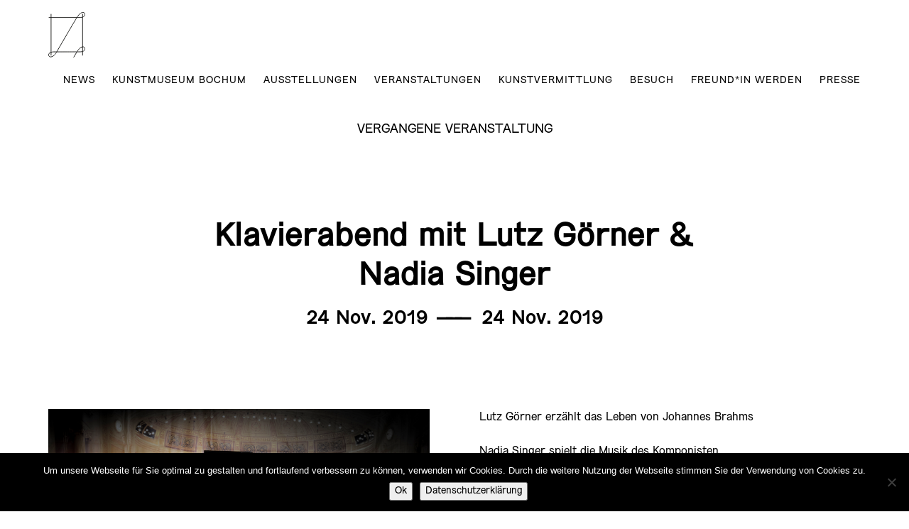

--- FILE ---
content_type: text/html; charset=UTF-8
request_url: https://www.kunstmuseumbochum.de/ausstellung-veranstaltung/details/klavierabend-mit-lutz-goerner-nadia-singer/
body_size: 10925
content:
<!doctype html>
<html lang="de">
  <!DOCTYPE html>
<!--[if lt IE 7]>      <html class="no-js lt-ie10 lt-ie9 lt-ie8 lt-ie7" lang="de"> <![endif]-->
<!--[if IE 7]>         <html class="no-js lt-ie10 lt-ie9 lt-ie8" lang="de"> <![endif]-->
<!--[if IE 8]>         <html class="no-js lt-ie10 lt-ie9" lang="de"> <![endif]-->
<!--[if IE 9]>        <html class="no-js lt-ie10" lang="de"> <![endif]-->
<!--[if gt IE 9]><!--> <html class="no-js" lang="de"> <!--<![endif]-->
<head>
  <meta charset="utf-8">
  <meta name="viewport" content="width=device-width, initial-scale=1.0">
  <meta http-equiv="Cache-control" content="public">
  <link rel="icon" type="image/png" href="https://www.kunstmuseumbochum.de/app/themes/km/dist/images/png/favicon.png" />
  <meta name="description" content="Willkommen in Ihrem Kunstmuseum Bochum. Museum/Ausstellungen. Das Kunstmuseum, aktuelle Ausstellungen, die Sammlung, Archiv."/>
  <meta name="msvalidate.01" content="7CB7ED5F7935075F81DEA082C235EBA9" />

  <title>Klavierabend mit Lutz Görner &#038; Nadia Singer &#8211; Kunstmuseum Bochum</title>
<meta name='robots' content='max-image-preview:large' />
	<style>img:is([sizes="auto" i], [sizes^="auto," i]) { contain-intrinsic-size: 3000px 1500px }</style>
	<link rel="stylesheet" href="/app/plugins/contact-form-7-image-captcha/css/cf7ic-style.css?ver=3.3.7">
<link rel="stylesheet" href="/wp/wp-includes/css/dist/block-library/style.min.css?ver=6.8.2">
<style id='classic-theme-styles-inline-css' type='text/css'>
/*! This file is auto-generated */
.wp-block-button__link{color:#fff;background-color:#32373c;border-radius:9999px;box-shadow:none;text-decoration:none;padding:calc(.667em + 2px) calc(1.333em + 2px);font-size:1.125em}.wp-block-file__button{background:#32373c;color:#fff;text-decoration:none}
</style>
<style id='global-styles-inline-css' type='text/css'>
:root{--wp--preset--aspect-ratio--square: 1;--wp--preset--aspect-ratio--4-3: 4/3;--wp--preset--aspect-ratio--3-4: 3/4;--wp--preset--aspect-ratio--3-2: 3/2;--wp--preset--aspect-ratio--2-3: 2/3;--wp--preset--aspect-ratio--16-9: 16/9;--wp--preset--aspect-ratio--9-16: 9/16;--wp--preset--color--black: #000000;--wp--preset--color--cyan-bluish-gray: #abb8c3;--wp--preset--color--white: #ffffff;--wp--preset--color--pale-pink: #f78da7;--wp--preset--color--vivid-red: #cf2e2e;--wp--preset--color--luminous-vivid-orange: #ff6900;--wp--preset--color--luminous-vivid-amber: #fcb900;--wp--preset--color--light-green-cyan: #7bdcb5;--wp--preset--color--vivid-green-cyan: #00d084;--wp--preset--color--pale-cyan-blue: #8ed1fc;--wp--preset--color--vivid-cyan-blue: #0693e3;--wp--preset--color--vivid-purple: #9b51e0;--wp--preset--gradient--vivid-cyan-blue-to-vivid-purple: linear-gradient(135deg,rgba(6,147,227,1) 0%,rgb(155,81,224) 100%);--wp--preset--gradient--light-green-cyan-to-vivid-green-cyan: linear-gradient(135deg,rgb(122,220,180) 0%,rgb(0,208,130) 100%);--wp--preset--gradient--luminous-vivid-amber-to-luminous-vivid-orange: linear-gradient(135deg,rgba(252,185,0,1) 0%,rgba(255,105,0,1) 100%);--wp--preset--gradient--luminous-vivid-orange-to-vivid-red: linear-gradient(135deg,rgba(255,105,0,1) 0%,rgb(207,46,46) 100%);--wp--preset--gradient--very-light-gray-to-cyan-bluish-gray: linear-gradient(135deg,rgb(238,238,238) 0%,rgb(169,184,195) 100%);--wp--preset--gradient--cool-to-warm-spectrum: linear-gradient(135deg,rgb(74,234,220) 0%,rgb(151,120,209) 20%,rgb(207,42,186) 40%,rgb(238,44,130) 60%,rgb(251,105,98) 80%,rgb(254,248,76) 100%);--wp--preset--gradient--blush-light-purple: linear-gradient(135deg,rgb(255,206,236) 0%,rgb(152,150,240) 100%);--wp--preset--gradient--blush-bordeaux: linear-gradient(135deg,rgb(254,205,165) 0%,rgb(254,45,45) 50%,rgb(107,0,62) 100%);--wp--preset--gradient--luminous-dusk: linear-gradient(135deg,rgb(255,203,112) 0%,rgb(199,81,192) 50%,rgb(65,88,208) 100%);--wp--preset--gradient--pale-ocean: linear-gradient(135deg,rgb(255,245,203) 0%,rgb(182,227,212) 50%,rgb(51,167,181) 100%);--wp--preset--gradient--electric-grass: linear-gradient(135deg,rgb(202,248,128) 0%,rgb(113,206,126) 100%);--wp--preset--gradient--midnight: linear-gradient(135deg,rgb(2,3,129) 0%,rgb(40,116,252) 100%);--wp--preset--font-size--small: 13px;--wp--preset--font-size--medium: 20px;--wp--preset--font-size--large: 36px;--wp--preset--font-size--x-large: 42px;--wp--preset--spacing--20: 0.44rem;--wp--preset--spacing--30: 0.67rem;--wp--preset--spacing--40: 1rem;--wp--preset--spacing--50: 1.5rem;--wp--preset--spacing--60: 2.25rem;--wp--preset--spacing--70: 3.38rem;--wp--preset--spacing--80: 5.06rem;--wp--preset--shadow--natural: 6px 6px 9px rgba(0, 0, 0, 0.2);--wp--preset--shadow--deep: 12px 12px 50px rgba(0, 0, 0, 0.4);--wp--preset--shadow--sharp: 6px 6px 0px rgba(0, 0, 0, 0.2);--wp--preset--shadow--outlined: 6px 6px 0px -3px rgba(255, 255, 255, 1), 6px 6px rgba(0, 0, 0, 1);--wp--preset--shadow--crisp: 6px 6px 0px rgba(0, 0, 0, 1);}:where(.is-layout-flex){gap: 0.5em;}:where(.is-layout-grid){gap: 0.5em;}body .is-layout-flex{display: flex;}.is-layout-flex{flex-wrap: wrap;align-items: center;}.is-layout-flex > :is(*, div){margin: 0;}body .is-layout-grid{display: grid;}.is-layout-grid > :is(*, div){margin: 0;}:where(.wp-block-columns.is-layout-flex){gap: 2em;}:where(.wp-block-columns.is-layout-grid){gap: 2em;}:where(.wp-block-post-template.is-layout-flex){gap: 1.25em;}:where(.wp-block-post-template.is-layout-grid){gap: 1.25em;}.has-black-color{color: var(--wp--preset--color--black) !important;}.has-cyan-bluish-gray-color{color: var(--wp--preset--color--cyan-bluish-gray) !important;}.has-white-color{color: var(--wp--preset--color--white) !important;}.has-pale-pink-color{color: var(--wp--preset--color--pale-pink) !important;}.has-vivid-red-color{color: var(--wp--preset--color--vivid-red) !important;}.has-luminous-vivid-orange-color{color: var(--wp--preset--color--luminous-vivid-orange) !important;}.has-luminous-vivid-amber-color{color: var(--wp--preset--color--luminous-vivid-amber) !important;}.has-light-green-cyan-color{color: var(--wp--preset--color--light-green-cyan) !important;}.has-vivid-green-cyan-color{color: var(--wp--preset--color--vivid-green-cyan) !important;}.has-pale-cyan-blue-color{color: var(--wp--preset--color--pale-cyan-blue) !important;}.has-vivid-cyan-blue-color{color: var(--wp--preset--color--vivid-cyan-blue) !important;}.has-vivid-purple-color{color: var(--wp--preset--color--vivid-purple) !important;}.has-black-background-color{background-color: var(--wp--preset--color--black) !important;}.has-cyan-bluish-gray-background-color{background-color: var(--wp--preset--color--cyan-bluish-gray) !important;}.has-white-background-color{background-color: var(--wp--preset--color--white) !important;}.has-pale-pink-background-color{background-color: var(--wp--preset--color--pale-pink) !important;}.has-vivid-red-background-color{background-color: var(--wp--preset--color--vivid-red) !important;}.has-luminous-vivid-orange-background-color{background-color: var(--wp--preset--color--luminous-vivid-orange) !important;}.has-luminous-vivid-amber-background-color{background-color: var(--wp--preset--color--luminous-vivid-amber) !important;}.has-light-green-cyan-background-color{background-color: var(--wp--preset--color--light-green-cyan) !important;}.has-vivid-green-cyan-background-color{background-color: var(--wp--preset--color--vivid-green-cyan) !important;}.has-pale-cyan-blue-background-color{background-color: var(--wp--preset--color--pale-cyan-blue) !important;}.has-vivid-cyan-blue-background-color{background-color: var(--wp--preset--color--vivid-cyan-blue) !important;}.has-vivid-purple-background-color{background-color: var(--wp--preset--color--vivid-purple) !important;}.has-black-border-color{border-color: var(--wp--preset--color--black) !important;}.has-cyan-bluish-gray-border-color{border-color: var(--wp--preset--color--cyan-bluish-gray) !important;}.has-white-border-color{border-color: var(--wp--preset--color--white) !important;}.has-pale-pink-border-color{border-color: var(--wp--preset--color--pale-pink) !important;}.has-vivid-red-border-color{border-color: var(--wp--preset--color--vivid-red) !important;}.has-luminous-vivid-orange-border-color{border-color: var(--wp--preset--color--luminous-vivid-orange) !important;}.has-luminous-vivid-amber-border-color{border-color: var(--wp--preset--color--luminous-vivid-amber) !important;}.has-light-green-cyan-border-color{border-color: var(--wp--preset--color--light-green-cyan) !important;}.has-vivid-green-cyan-border-color{border-color: var(--wp--preset--color--vivid-green-cyan) !important;}.has-pale-cyan-blue-border-color{border-color: var(--wp--preset--color--pale-cyan-blue) !important;}.has-vivid-cyan-blue-border-color{border-color: var(--wp--preset--color--vivid-cyan-blue) !important;}.has-vivid-purple-border-color{border-color: var(--wp--preset--color--vivid-purple) !important;}.has-vivid-cyan-blue-to-vivid-purple-gradient-background{background: var(--wp--preset--gradient--vivid-cyan-blue-to-vivid-purple) !important;}.has-light-green-cyan-to-vivid-green-cyan-gradient-background{background: var(--wp--preset--gradient--light-green-cyan-to-vivid-green-cyan) !important;}.has-luminous-vivid-amber-to-luminous-vivid-orange-gradient-background{background: var(--wp--preset--gradient--luminous-vivid-amber-to-luminous-vivid-orange) !important;}.has-luminous-vivid-orange-to-vivid-red-gradient-background{background: var(--wp--preset--gradient--luminous-vivid-orange-to-vivid-red) !important;}.has-very-light-gray-to-cyan-bluish-gray-gradient-background{background: var(--wp--preset--gradient--very-light-gray-to-cyan-bluish-gray) !important;}.has-cool-to-warm-spectrum-gradient-background{background: var(--wp--preset--gradient--cool-to-warm-spectrum) !important;}.has-blush-light-purple-gradient-background{background: var(--wp--preset--gradient--blush-light-purple) !important;}.has-blush-bordeaux-gradient-background{background: var(--wp--preset--gradient--blush-bordeaux) !important;}.has-luminous-dusk-gradient-background{background: var(--wp--preset--gradient--luminous-dusk) !important;}.has-pale-ocean-gradient-background{background: var(--wp--preset--gradient--pale-ocean) !important;}.has-electric-grass-gradient-background{background: var(--wp--preset--gradient--electric-grass) !important;}.has-midnight-gradient-background{background: var(--wp--preset--gradient--midnight) !important;}.has-small-font-size{font-size: var(--wp--preset--font-size--small) !important;}.has-medium-font-size{font-size: var(--wp--preset--font-size--medium) !important;}.has-large-font-size{font-size: var(--wp--preset--font-size--large) !important;}.has-x-large-font-size{font-size: var(--wp--preset--font-size--x-large) !important;}
:where(.wp-block-post-template.is-layout-flex){gap: 1.25em;}:where(.wp-block-post-template.is-layout-grid){gap: 1.25em;}
:where(.wp-block-columns.is-layout-flex){gap: 2em;}:where(.wp-block-columns.is-layout-grid){gap: 2em;}
:root :where(.wp-block-pullquote){font-size: 1.5em;line-height: 1.6;}
</style>
<link rel="stylesheet" href="/app/plugins/contact-form-7/includes/css/styles.css?ver=6.1.4">
<link rel="stylesheet" href="/app/plugins/cookie-notice/css/front.min.css?ver=2.5.11">
<link rel="stylesheet" href="/app/plugins/wp-pagenavi/pagenavi-css.css?ver=2.70">
<link rel="stylesheet" defer="defer" href="/app/themes/km/dist/styles/main_49934bef.css">
<script type="text/javascript" id="cookie-notice-front-js-before">
/* <![CDATA[ */
var cnArgs = {"ajaxUrl":"https:\/\/www.kunstmuseumbochum.de\/wp\/wp-admin\/admin-ajax.php","nonce":"da668a5c84","hideEffect":"fade","position":"bottom","onScroll":false,"onScrollOffset":100,"onClick":false,"cookieName":"cookie_notice_accepted","cookieTime":2592000,"cookieTimeRejected":2592000,"globalCookie":false,"redirection":false,"cache":true,"revokeCookies":false,"revokeCookiesOpt":"automatic"};
/* ]]> */
</script>
<script type="text/javascript" src="/app/plugins/cookie-notice/js/front.min.js?ver=2.5.11" id="cookie-notice-front-js"></script>
<link rel="canonical" href="https://www.kunstmuseumbochum.de/ausstellung-veranstaltung/details/klavierabend-mit-lutz-goerner-nadia-singer/" />

  <link rel="alternate" type="application/rss+xml" title="Kunstmuseum Bochum Feed" href="https://www.kunstmuseumbochum.de/feed/">
</head>
  <body class="wp-singular event-template-default single single-event postid-4701 wp-theme-km wp-child-theme-km cookies-not-set klavierabend-mit-lutz-goerner-nadia-singer sidebar-primary">

    
    <!--[if lt IE 7]><div class="alert">You are using an <strong>outdated</strong> browser. Please <a href="http://browsehappy.com/">upgrade your browser</a> or <a href="http://www.google.com/chromeframe/?redirect=true">activate Google Chrome Frame</a> to improve your experience.</div><![endif]-->
    <h6 class="screen-reader">Sprungmarken</h6>
    <ul class="jump-mark">
      <li><a href="#content-anchor">Inhalt anspringen</a></li>
      <li><a href="#preise">Preise anspringen</a></li>
      <li><a href="#kontakt">Anfahrt anspringen</a></li>
    </ul>
    <div class="header-container">
    <header class="container clearfix">
        <div id="logo">
          <a class="brand" title="Kunstmuseum Bochum" href="https://www.kunstmuseumbochum.de/">
            <svg xmlns="http://www.w3.org/2000/svg" viewBox="0 0 66.02 80.72">
              <path d="M4.96,3.83V76.64M61.33,3.83V76.64m-15.84,3.47c6.12-10,10.22-18.43,16.46-18.43,1.84,0,3.46,1.32,3.46,3.52,0,3.52-2.98,5.44-9.53,5.44-7,0-47.93,.05-45.16,.05,1.28,0-10.11-.68-10.11,5.24,0,2.24,1.55,3.72,3.52,3.72,6.21,0,10.95-8.96,10.95-8.96,1.83-3.26,33.85-58.13,36.26-61.18,0,0,4.73-8.9,10.61-8.9,2.48,0,3.46,1.71,3.46,3.75,0,3.2-2.98,5.23-9.56,5.23l-54.56,.04" fill="none" stroke="#1d1d1b" stroke-linecap="round" stroke-width="1.22"/>
            </svg>
          </a>
        </div>
        <nav role="navigation" class="clearfix">
          <ul id="menu-hauptnavigation" class="nav"><li class="dropdown menu-news"><a class="dropdown-toggle" href="https://www.kunstmuseumbochum.de/news/">News</a>
<ul class="dropdown-menu">
	<li class="menu-news"><a href="https://www.kunstmuseumbochum.de/news/">News</a></li>
	<li class="menu-newsletter"><a href="https://www.kunstmuseumbochum.de/newsletter/">Newsletter</a></li>
</ul>
</li>
<li class="dropdown menu-kunstmuseum-bochum"><a class="dropdown-toggle" href="https://www.kunstmuseumbochum.de/kunstmuseum-bochum/ueber-uns/">Kunstmuseum Bochum</a>
<ul class="dropdown-menu">
	<li class="menu-team"><a href="https://www.kunstmuseumbochum.de/kontaktservice/ansprechpersonen-das-team/">Team</a></li>
	<li class="menu-stellenangebote"><a href="https://www.kunstmuseumbochum.de/news/jobs/">Stellenangebote</a></li>
	<li class="menu-foerderer-und-partner"><a href="https://www.kunstmuseumbochum.de/kunstmuseum-bochum/freundefoerderer/">Förderer und Partner</a></li>
	<li class="menu-integrierte-kunst"><a href="https://www.kunstmuseumbochum.de/integrierte-kunst/">Integrierte Kunst</a></li>
	<li class="menu-publikationen"><a href="https://www.kunstmuseumbochum.de/kunstmuseum-bochum/publikationen/">Publikationen</a></li>
</ul>
</li>
<li class="dropdown menu-ausstellungen"><a class="dropdown-toggle" href="https://www.kunstmuseumbochum.de/ausstellungen/">AUSSTELLUNGEN</a>
<ul class="dropdown-menu">
	<li class="menu-aktuelle-ausstellungen"><a href="https://www.kunstmuseumbochum.de/ausstellungen/">Aktuelle Ausstellungen</a></li>
	<li class="menu-vorschau"><a href="https://www.kunstmuseumbochum.de/ausstellungen/vorschau/">Vorschau</a></li>
	<li class="menu-projekte"><a href="https://www.kunstmuseumbochum.de/projekte/">Projekte</a></li>
	<li class="menu-archiv"><a href="https://www.kunstmuseumbochum.de/ausstellungen/archiv/">Archiv</a></li>
</ul>
</li>
<li class="menu-veranstaltungen"><a href="https://www.kunstmuseumbochum.de/veranstaltungen/">Veranstaltungen</a></li>
<li class="dropdown menu-kunstvermittlung"><a class="dropdown-toggle" href="https://www.kunstmuseumbochum.de/kunstvermittlung/">Kunstvermittlung</a>
<ul class="dropdown-menu">
	<li class="menu-fuehrungen-kurse"><a href="https://www.kunstmuseumbochum.de/kunstvermittlung/fuehrungen/">FÜHRUNGEN &#038; KURSE</a></li>
	<li class="menu-ferienworkshops"><a href="https://www.kunstmuseumbochum.de/ferienworkshops/">Ferienworkshops</a></li>
	<li class="menu-kinder-jugendliche"><a href="https://www.kunstmuseumbochum.de/kunstvermittlung/kinderjugendliche/">Kinder/Jugendliche</a></li>
	<li class="menu-kindergarten-schule"><a href="https://www.kunstmuseumbochum.de/kunstvermittlung/kitasundschulen/">Kindergarten/Schule</a></li>
</ul>
</li>
<li class="dropdown menu-besuch"><a class="dropdown-toggle" href="https://www.kunstmuseumbochum.de/besuch/">Besuch</a>
<ul class="dropdown-menu">
	<li class="menu-oeffnungszeiten-eintritt-anfahrt"><a href="https://www.kunstmuseumbochum.de/kontaktservice/anfahrt/">Öffnungszeiten, Eintritt &#038; Anfahrt</a></li>
	<li class="menu-barrieresensible-massnahmen"><a href="https://www.kunstmuseumbochum.de/besuch/barrierearmer-zugang/">Barrieresensible Maßnahmen</a></li>
	<li class="menu-kontakt"><a href="https://www.kunstmuseumbochum.de/besuch/kontakt/">Kontakt</a></li>
</ul>
</li>
<li class="menu-freundin-werden"><a href="https://www.kunstmuseumbochum.de/freundin-werden/">Freund*in werden</a></li>
<li class="menu-presse"><a href="https://www.kunstmuseumbochum.de/kontaktservice/presse/">Presse</a></li>
</ul>        </nav>
        <a href="#" id="open-nav"></a>
        <!-- <div id="mini-cal" class="clearfix">
          <a class="icon" href="#"></a>
          <div class="cal-wrapper">
            <div class="cal-label">Tagessuche</div>
            <div class="block-6 widget_block">
<div class="wp-block-columns is-layout-flex wp-container-core-columns-is-layout-9d6595d7 wp-block-columns-is-layout-flex">
<div class="wp-block-column is-layout-flow wp-block-column-is-layout-flow" style="flex-basis:100%">
<div class="wp-block-group"><div class="wp-block-group__inner-container is-layout-constrained wp-block-group-is-layout-constrained"><div class="widget widget_calendar eo_widget_calendar"><div id='eo_calendar_widget-5_content' class='eo-widget-cal-wrap' data-eo-widget-cal-id='eo_calendar_widget-5' ><table id='wp-calendar'><caption> Januar 2026 </caption><thead><tr><th title='Montag' scope='col'>M</th><th title='Dienstag' scope='col'>D</th><th title='Mittwoch' scope='col'>M</th><th title='Donnerstag' scope='col'>D</th><th title='Freitag' scope='col'>F</th><th title='Samstag' scope='col'>S</th><th title='Sonntag' scope='col'>S</th></tr></thead><tbody><tr><td class="pad eo-before-month" colspan="1">&nbsp;</td><td class="pad eo-before-month" colspan="1">&nbsp;</td><td class="pad eo-before-month" colspan="1">&nbsp;</td><td data-eo-wc-date='2026-01-01' class='eo-past-date event eo-event-venue-kunstmuseum-bochum eo-event-cat-ausstellungen eo-event-running eo-multi-day eo-all-day eo-event-cat-ausstellung'> <a title='SICHTBAR&lt;/br&gt;Die Eigene Sammlung&#013;&#010;Das Raunen der Sammlung &lt;/br&gt; Teil 3' href='https://www.kunstmuseumbochum.de/ausstellung-veranstaltung/on/2026/01/01?event-venue=kunstmuseum-bochum'> 1 </a></td><td data-eo-wc-date='2026-01-02' class='eo-past-date event eo-event-venue-kunstmuseum-bochum eo-event-cat-ausstellungen eo-event-running eo-multi-day eo-all-day eo-event-cat-ausstellung'> <a title='SICHTBAR&lt;/br&gt;Die Eigene Sammlung&#013;&#010;Das Raunen der Sammlung &lt;/br&gt; Teil 3' href='https://www.kunstmuseumbochum.de/ausstellung-veranstaltung/on/2026/01/02?event-venue=kunstmuseum-bochum'> 2 </a></td><td data-eo-wc-date='2026-01-03' class='eo-past-date event eo-event-venue-kunstmuseum-bochum eo-event-cat-ausstellungen eo-event-running eo-multi-day eo-all-day eo-event-cat-ausstellung'> <a title='SICHTBAR&lt;/br&gt;Die Eigene Sammlung&#013;&#010;Das Raunen der Sammlung &lt;/br&gt; Teil 3' href='https://www.kunstmuseumbochum.de/ausstellung-veranstaltung/on/2026/01/03?event-venue=kunstmuseum-bochum'> 3 </a></td><td data-eo-wc-date='2026-01-04' class='eo-past-date event eo-event-venue-kunstmuseum-bochum eo-event-cat-ausstellungen eo-event-running eo-multi-day eo-all-day eo-event-cat-ausstellung'> <a title='SICHTBAR&lt;/br&gt;Die Eigene Sammlung&#013;&#010;Das Raunen der Sammlung &lt;/br&gt; Teil 3' href='https://www.kunstmuseumbochum.de/ausstellung-veranstaltung/on/2026/01/04?event-venue=kunstmuseum-bochum'> 4 </a></td></tr><tr><td data-eo-wc-date='2026-01-05' class='eo-past-date event eo-event-venue-kunstmuseum-bochum eo-event-cat-ausstellungen eo-event-running eo-multi-day eo-all-day eo-event-cat-ausstellung'> <a title='SICHTBAR&lt;/br&gt;Die Eigene Sammlung&#013;&#010;Das Raunen der Sammlung &lt;/br&gt; Teil 3' href='https://www.kunstmuseumbochum.de/ausstellung-veranstaltung/on/2026/01/05?event-venue=kunstmuseum-bochum'> 5 </a></td><td data-eo-wc-date='2026-01-06' class='eo-past-date event eo-event-venue-kunstmuseum-bochum eo-event-cat-ausstellungen eo-event-running eo-multi-day eo-all-day eo-event-cat-ausstellung'> <a title='SICHTBAR&lt;/br&gt;Die Eigene Sammlung&#013;&#010;Das Raunen der Sammlung &lt;/br&gt; Teil 3' href='https://www.kunstmuseumbochum.de/ausstellung-veranstaltung/on/2026/01/06?event-venue=kunstmuseum-bochum'> 6 </a></td><td data-eo-wc-date='2026-01-07' class='eo-past-date event eo-event-venue-kunstmuseum-bochum eo-event-cat-ausstellungen eo-event-running eo-multi-day eo-all-day eo-event-cat-ausstellung'> <a title='SICHTBAR&lt;/br&gt;Die Eigene Sammlung&#013;&#010;Das Raunen der Sammlung &lt;/br&gt; Teil 3' href='https://www.kunstmuseumbochum.de/ausstellung-veranstaltung/on/2026/01/07?event-venue=kunstmuseum-bochum'> 7 </a></td><td data-eo-wc-date='2026-01-08' class='eo-past-date event eo-event-venue-kunstmuseum-bochum eo-event-cat-ausstellungen eo-event-running eo-multi-day eo-all-day eo-event-cat-ausstellung'> <a title='SICHTBAR&lt;/br&gt;Die Eigene Sammlung&#013;&#010;Das Raunen der Sammlung &lt;/br&gt; Teil 3' href='https://www.kunstmuseumbochum.de/ausstellung-veranstaltung/on/2026/01/08?event-venue=kunstmuseum-bochum'> 8 </a></td><td data-eo-wc-date='2026-01-09' class='eo-past-date event eo-event-venue-kunstmuseum-bochum eo-event-cat-ausstellungen eo-event-running eo-multi-day eo-all-day eo-event-cat-ausstellung'> <a title='SICHTBAR&lt;/br&gt;Die Eigene Sammlung&#013;&#010;Das Raunen der Sammlung &lt;/br&gt; Teil 3' href='https://www.kunstmuseumbochum.de/ausstellung-veranstaltung/on/2026/01/09?event-venue=kunstmuseum-bochum'> 9 </a></td><td data-eo-wc-date='2026-01-10' class='eo-past-date event eo-event-venue-kunstmuseum-bochum eo-event-cat-ausstellungen eo-event-running eo-multi-day eo-all-day eo-event-cat-ausstellung'> <a title='SICHTBAR&lt;/br&gt;Die Eigene Sammlung&#013;&#010;Das Raunen der Sammlung &lt;/br&gt; Teil 3' href='https://www.kunstmuseumbochum.de/ausstellung-veranstaltung/on/2026/01/10?event-venue=kunstmuseum-bochum'> 10 </a></td><td data-eo-wc-date='2026-01-11' class='eo-past-date event eo-event-venue-kunstmuseum-bochum eo-event-cat-ausstellungen eo-event-running eo-multi-day eo-all-day eo-event-cat-ausstellung'> <a title='SICHTBAR&lt;/br&gt;Die Eigene Sammlung&#013;&#010;Das Raunen der Sammlung &lt;/br&gt; Teil 3' href='https://www.kunstmuseumbochum.de/ausstellung-veranstaltung/on/2026/01/11?event-venue=kunstmuseum-bochum'> 11 </a></td></tr><tr><td data-eo-wc-date='2026-01-12' class='eo-past-date event eo-event-venue-kunstmuseum-bochum eo-event-cat-ausstellungen eo-event-running eo-multi-day eo-all-day eo-event-cat-ausstellung'> <a title='SICHTBAR&lt;/br&gt;Die Eigene Sammlung&#013;&#010;Das Raunen der Sammlung &lt;/br&gt; Teil 3' href='https://www.kunstmuseumbochum.de/ausstellung-veranstaltung/on/2026/01/12?event-venue=kunstmuseum-bochum'> 12 </a></td><td data-eo-wc-date='2026-01-13' class='eo-past-date event eo-event-venue-kunstmuseum-bochum eo-event-cat-ausstellungen eo-event-running eo-multi-day eo-all-day eo-event-cat-ausstellung'> <a title='SICHTBAR&lt;/br&gt;Die Eigene Sammlung&#013;&#010;Das Raunen der Sammlung &lt;/br&gt; Teil 3' href='https://www.kunstmuseumbochum.de/ausstellung-veranstaltung/on/2026/01/13?event-venue=kunstmuseum-bochum'> 13 </a></td><td data-eo-wc-date='2026-01-14' class='eo-past-date event eo-event-venue-kunstmuseum-bochum eo-event-cat-ausstellungen eo-event-running eo-multi-day eo-all-day eo-event-cat-ausstellung'> <a title='SICHTBAR&lt;/br&gt;Die Eigene Sammlung&#013;&#010;Das Raunen der Sammlung &lt;/br&gt; Teil 3' href='https://www.kunstmuseumbochum.de/ausstellung-veranstaltung/on/2026/01/14?event-venue=kunstmuseum-bochum'> 14 </a></td><td data-eo-wc-date='2026-01-15' class='eo-past-date event eo-event-venue-kunstmuseum-bochum eo-event-cat-ausstellungen eo-event-running eo-multi-day eo-all-day eo-event-cat-ausstellung'> <a title='SICHTBAR&lt;/br&gt;Die Eigene Sammlung&#013;&#010;Das Raunen der Sammlung &lt;/br&gt; Teil 3' href='https://www.kunstmuseumbochum.de/ausstellung-veranstaltung/on/2026/01/15?event-venue=kunstmuseum-bochum'> 15 </a></td><td data-eo-wc-date='2026-01-16' class='eo-past-date event eo-event-venue-kunstmuseum-bochum eo-event-cat-ausstellungen eo-event-running eo-multi-day eo-all-day eo-event-cat-ausstellung'> <a title='SICHTBAR&lt;/br&gt;Die Eigene Sammlung&#013;&#010;Das Raunen der Sammlung &lt;/br&gt; Teil 3' href='https://www.kunstmuseumbochum.de/ausstellung-veranstaltung/on/2026/01/16?event-venue=kunstmuseum-bochum'> 16 </a></td><td data-eo-wc-date='2026-01-17' class='eo-past-date event eo-event-venue-kunstmuseum-bochum eo-event-cat-ausstellungen eo-event-running eo-multi-day eo-all-day eo-event-cat-ausstellung'> <a title='SICHTBAR&lt;/br&gt;Die Eigene Sammlung&#013;&#010;Das Raunen der Sammlung &lt;/br&gt; Teil 3' href='https://www.kunstmuseumbochum.de/ausstellung-veranstaltung/on/2026/01/17?event-venue=kunstmuseum-bochum'> 17 </a></td><td data-eo-wc-date='2026-01-18' class='eo-past-date event eo-event-venue-kunstmuseum-bochum eo-event-cat-ausstellungen eo-event-running eo-multi-day eo-all-day eo-event-cat-ausstellung'> <a title='SICHTBAR&lt;/br&gt;Die Eigene Sammlung&#013;&#010;Das Raunen der Sammlung &lt;/br&gt; Teil 3' href='https://www.kunstmuseumbochum.de/ausstellung-veranstaltung/on/2026/01/18?event-venue=kunstmuseum-bochum'> 18 </a></td></tr><tr><td data-eo-wc-date='2026-01-19' class='eo-past-date event eo-event-venue-kunstmuseum-bochum eo-event-cat-ausstellungen eo-event-running eo-multi-day eo-all-day eo-event-cat-ausstellung'> <a title='SICHTBAR&lt;/br&gt;Die Eigene Sammlung&#013;&#010;Das Raunen der Sammlung &lt;/br&gt; Teil 3' href='https://www.kunstmuseumbochum.de/ausstellung-veranstaltung/on/2026/01/19?event-venue=kunstmuseum-bochum'> 19 </a></td><td data-eo-wc-date='2026-01-20' class='eo-past-date event eo-event-venue-kunstmuseum-bochum eo-event-cat-ausstellungen eo-event-running eo-multi-day eo-all-day eo-event-cat-ausstellung'> <a title='SICHTBAR&lt;/br&gt;Die Eigene Sammlung&#013;&#010;Das Raunen der Sammlung &lt;/br&gt; Teil 3' href='https://www.kunstmuseumbochum.de/ausstellung-veranstaltung/on/2026/01/20?event-venue=kunstmuseum-bochum'> 20 </a></td><td data-eo-wc-date='2026-01-21' class='eo-past-date event eo-event-venue-kunstmuseum-bochum eo-event-cat-ausstellungen eo-event-running eo-multi-day eo-all-day eo-event-cat-ausstellung'> <a title='SICHTBAR&lt;/br&gt;Die Eigene Sammlung&#013;&#010;Das Raunen der Sammlung &lt;/br&gt; Teil 3' href='https://www.kunstmuseumbochum.de/ausstellung-veranstaltung/on/2026/01/21?event-venue=kunstmuseum-bochum'> 21 </a></td><td data-eo-wc-date='2026-01-22' class='eo-past-date event eo-event-venue-kunstmuseum-bochum eo-event-cat-ausstellungen eo-event-running eo-multi-day eo-all-day eo-event-cat-ausstellung'> <a title='SICHTBAR&lt;/br&gt;Die Eigene Sammlung&#013;&#010;Das Raunen der Sammlung &lt;/br&gt; Teil 3' href='https://www.kunstmuseumbochum.de/ausstellung-veranstaltung/on/2026/01/22?event-venue=kunstmuseum-bochum'> 22 </a></td><td data-eo-wc-date='2026-01-23' class='eo-past-date event eo-event-venue-kunstmuseum-bochum eo-event-cat-ausstellungen eo-event-running eo-multi-day eo-all-day eo-event-cat-ausstellung'> <a title='SICHTBAR&lt;/br&gt;Die Eigene Sammlung&#013;&#010;Das Raunen der Sammlung &lt;/br&gt; Teil 3' href='https://www.kunstmuseumbochum.de/ausstellung-veranstaltung/on/2026/01/23?event-venue=kunstmuseum-bochum'> 23 </a></td><td data-eo-wc-date='2026-01-24' class='today event eo-event-venue-kunstmuseum-bochum eo-event-cat-ausstellungen eo-event-running eo-multi-day eo-all-day eo-event-cat-ausstellung'> <a title='SICHTBAR&lt;/br&gt;Die Eigene Sammlung&#013;&#010;Das Raunen der Sammlung &lt;/br&gt; Teil 3' href='https://www.kunstmuseumbochum.de/ausstellung-veranstaltung/on/2026/01/24?event-venue=kunstmuseum-bochum'> 24 </a></td><td data-eo-wc-date='2026-01-25' class='eo-future-date event eo-event-venue-kunstmuseum-bochum eo-event-cat-ausstellungen eo-event-running eo-multi-day eo-all-day eo-event-cat-ausstellung eo-event-cat-fuehrung eo-event-cat-veranstaltungen eo-event-future'> <a title='SICHTBAR&lt;/br&gt;Die Eigene Sammlung&#013;&#010;Das Raunen der Sammlung &lt;/br&gt; Teil 3&#013;&#010;FÜHRUNG &lt;/br&gt; How We Met' href='https://www.kunstmuseumbochum.de/ausstellung-veranstaltung/on/2026/01/25?event-venue=kunstmuseum-bochum'> 25 </a></td></tr><tr><td data-eo-wc-date='2026-01-26' class='eo-future-date event eo-event-venue-kunstmuseum-bochum eo-event-cat-ausstellungen eo-event-running eo-multi-day eo-all-day eo-event-cat-ausstellung'> <a title='SICHTBAR&lt;/br&gt;Die Eigene Sammlung&#013;&#010;Das Raunen der Sammlung &lt;/br&gt; Teil 3' href='https://www.kunstmuseumbochum.de/ausstellung-veranstaltung/on/2026/01/26?event-venue=kunstmuseum-bochum'> 26 </a></td><td data-eo-wc-date='2026-01-27' class='eo-future-date event eo-event-venue-kunstmuseum-bochum eo-event-cat-ausstellungen eo-event-running eo-multi-day eo-all-day eo-event-cat-ausstellung'> <a title='SICHTBAR&lt;/br&gt;Die Eigene Sammlung&#013;&#010;Das Raunen der Sammlung &lt;/br&gt; Teil 3' href='https://www.kunstmuseumbochum.de/ausstellung-veranstaltung/on/2026/01/27?event-venue=kunstmuseum-bochum'> 27 </a></td><td data-eo-wc-date='2026-01-28' class='eo-future-date event eo-event-venue-kunstmuseum-bochum eo-event-cat-ausstellungen eo-event-running eo-multi-day eo-all-day eo-event-cat-ausstellung eo-event-cat-fuehrung eo-event-cat-veranstaltungen eo-event-future eo-event-cat-performance'> <a title='SICHTBAR&lt;/br&gt;Die Eigene Sammlung&#013;&#010;Das Raunen der Sammlung &lt;/br&gt; Teil 3&#013;&#010;KUNST MIT KUCHEN &lt;/br&gt; How We Met&#013;&#010;KURATORINNNENFÜHRUNG &lt;/br&gt; How We Met&#013;&#010;HOWWEEEEE ACT &lt;/br&gt;  Aktionen und Performances mit Studierenden der Szenischen Forschung' href='https://www.kunstmuseumbochum.de/ausstellung-veranstaltung/on/2026/01/28?event-venue=kunstmuseum-bochum'> 28 </a></td><td data-eo-wc-date='2026-01-29' class='eo-future-date event eo-event-venue-kunstmuseum-bochum eo-event-cat-ausstellungen eo-event-running eo-multi-day eo-all-day eo-event-cat-ausstellung'> <a title='SICHTBAR&lt;/br&gt;Die Eigene Sammlung&#013;&#010;Das Raunen der Sammlung &lt;/br&gt; Teil 3' href='https://www.kunstmuseumbochum.de/ausstellung-veranstaltung/on/2026/01/29?event-venue=kunstmuseum-bochum'> 29 </a></td><td data-eo-wc-date='2026-01-30' class='eo-future-date event eo-event-venue-kunstmuseum-bochum eo-event-cat-ausstellungen eo-event-running eo-multi-day eo-all-day eo-event-cat-ausstellung'> <a title='SICHTBAR&lt;/br&gt;Die Eigene Sammlung&#013;&#010;Das Raunen der Sammlung &lt;/br&gt; Teil 3' href='https://www.kunstmuseumbochum.de/ausstellung-veranstaltung/on/2026/01/30?event-venue=kunstmuseum-bochum'> 30 </a></td><td data-eo-wc-date='2026-01-31' class='eo-future-date event eo-event-venue-kunstmuseum-bochum eo-event-cat-ausstellungen eo-event-running eo-multi-day eo-all-day eo-event-cat-ausstellung'> <a title='SICHTBAR&lt;/br&gt;Die Eigene Sammlung&#013;&#010;Das Raunen der Sammlung &lt;/br&gt; Teil 3' href='https://www.kunstmuseumbochum.de/ausstellung-veranstaltung/on/2026/01/31?event-venue=kunstmuseum-bochum'> 31 </a></td><td class="pad eo-after-month" colspan="1">&nbsp;</td></tr></tbody><tfoot><tr>
				<td id='eo-widget-prev-month' colspan='3'><a title='Voriger Monat' href='https://www.kunstmuseumbochum.de?eo_month=2025-12'>&laquo; Dez.</a></td>
				<td class='pad'>&nbsp;</td>
				<td id='eo-widget-next-month' colspan='3'><a title='Nächster Monat' href='https://www.kunstmuseumbochum.de?eo_month=2026-02'> Feb. &raquo; </a></td>
			</tr></tfoot></table></div></div></div></div>
</div>
</div>
</div>          </div>
        </div> -->
    </header>
</div>

<nav role="navigation" class="mobile-nav clearfix">
  <ul id="menu-hauptnavigation-1" class="nav"><li class="dropdown menu-news"><a class="dropdown-toggle" href="https://www.kunstmuseumbochum.de/news/">News</a>
<ul class="dropdown-menu">
	<li class="menu-news"><a href="https://www.kunstmuseumbochum.de/news/">News</a></li>
	<li class="menu-newsletter"><a href="https://www.kunstmuseumbochum.de/newsletter/">Newsletter</a></li>
</ul>
</li>
<li class="dropdown menu-kunstmuseum-bochum"><a class="dropdown-toggle" href="https://www.kunstmuseumbochum.de/kunstmuseum-bochum/ueber-uns/">Kunstmuseum Bochum</a>
<ul class="dropdown-menu">
	<li class="menu-team"><a href="https://www.kunstmuseumbochum.de/kontaktservice/ansprechpersonen-das-team/">Team</a></li>
	<li class="menu-stellenangebote"><a href="https://www.kunstmuseumbochum.de/news/jobs/">Stellenangebote</a></li>
	<li class="menu-foerderer-und-partner"><a href="https://www.kunstmuseumbochum.de/kunstmuseum-bochum/freundefoerderer/">Förderer und Partner</a></li>
	<li class="menu-integrierte-kunst"><a href="https://www.kunstmuseumbochum.de/integrierte-kunst/">Integrierte Kunst</a></li>
	<li class="menu-publikationen"><a href="https://www.kunstmuseumbochum.de/kunstmuseum-bochum/publikationen/">Publikationen</a></li>
</ul>
</li>
<li class="dropdown menu-ausstellungen"><a class="dropdown-toggle" href="https://www.kunstmuseumbochum.de/ausstellungen/">AUSSTELLUNGEN</a>
<ul class="dropdown-menu">
	<li class="menu-aktuelle-ausstellungen"><a href="https://www.kunstmuseumbochum.de/ausstellungen/">Aktuelle Ausstellungen</a></li>
	<li class="menu-vorschau"><a href="https://www.kunstmuseumbochum.de/ausstellungen/vorschau/">Vorschau</a></li>
	<li class="menu-projekte"><a href="https://www.kunstmuseumbochum.de/projekte/">Projekte</a></li>
	<li class="menu-archiv"><a href="https://www.kunstmuseumbochum.de/ausstellungen/archiv/">Archiv</a></li>
</ul>
</li>
<li class="menu-veranstaltungen"><a href="https://www.kunstmuseumbochum.de/veranstaltungen/">Veranstaltungen</a></li>
<li class="dropdown menu-kunstvermittlung"><a class="dropdown-toggle" href="https://www.kunstmuseumbochum.de/kunstvermittlung/">Kunstvermittlung</a>
<ul class="dropdown-menu">
	<li class="menu-fuehrungen-kurse"><a href="https://www.kunstmuseumbochum.de/kunstvermittlung/fuehrungen/">FÜHRUNGEN &#038; KURSE</a></li>
	<li class="menu-ferienworkshops"><a href="https://www.kunstmuseumbochum.de/ferienworkshops/">Ferienworkshops</a></li>
	<li class="menu-kinder-jugendliche"><a href="https://www.kunstmuseumbochum.de/kunstvermittlung/kinderjugendliche/">Kinder/Jugendliche</a></li>
	<li class="menu-kindergarten-schule"><a href="https://www.kunstmuseumbochum.de/kunstvermittlung/kitasundschulen/">Kindergarten/Schule</a></li>
</ul>
</li>
<li class="dropdown menu-besuch"><a class="dropdown-toggle" href="https://www.kunstmuseumbochum.de/besuch/">Besuch</a>
<ul class="dropdown-menu">
	<li class="menu-oeffnungszeiten-eintritt-anfahrt"><a href="https://www.kunstmuseumbochum.de/kontaktservice/anfahrt/">Öffnungszeiten, Eintritt &#038; Anfahrt</a></li>
	<li class="menu-barrieresensible-massnahmen"><a href="https://www.kunstmuseumbochum.de/besuch/barrierearmer-zugang/">Barrieresensible Maßnahmen</a></li>
	<li class="menu-kontakt"><a href="https://www.kunstmuseumbochum.de/besuch/kontakt/">Kontakt</a></li>
</ul>
</li>
<li class="menu-freundin-werden"><a href="https://www.kunstmuseumbochum.de/freundin-werden/">Freund*in werden</a></li>
<li class="menu-presse"><a href="https://www.kunstmuseumbochum.de/kontaktservice/presse/">Presse</a></li>
</ul></nav>
    <div class="main-container" role="main">
      <span id="content-anchor"></span>
      <h6 class="screen-reader">Inhalt</h6>
      
<section class="page event-detail">
    
  <div class="wpb_row row container ">
    <div class="span12 wpb_column column_container">
      <div class="wpb_wrapper">
                <div class="section-date-header">Vergangene Veranstaltung</div>
        
        <h1 class="center-headline">
                    Klavierabend mit Lutz Görner &#038; Nadia Singer<br />
                    <span class="date">24 Nov. 2019<span class="line">———</span>24 Nov. 2019</span>
          <!--
              24 Nov. 2019              24 Nov. 2019              -->
                  </h1>
      </div>
    </div>
  </div>

    <div class="wpb_row row container">
    <div class="span6 wpb_column column_container">
      <div class="wpb_wrapper">
                <div class="wpb_single_image wpb_content_element">
          <div class="wpb_wrapper">
            <figure>
              <img width="2835" height="1890" src="/app/uploads/Goerner_Singer.jpeg" class="attachment-full size-full wp-post-image" alt="" decoding="async" fetchpriority="high">              <figcaption></figcaption>
            </figure>
          </div>
        </div>
                      </div>
    </div>
    <div class="span6 wpb_column column_container">
      <div class="wpb_wrapper">
        <div class="wpb_text_column wpb_content_element">
          <div class="wpb_wrapper">
            <p>Lutz Görner erzählt das Leben von Johannes Brahms</p>
<p>Nadia Singer spielt die Musik des Komponisten</p>
<p>Das Brahms-Programm ist nunmehr das 11. Programm, das Lutz Görner und Nadia Singer gemeinsam in den letzten sechs Jahren erarbeitet haben. Franz Liszt haben sich die beiden Künstler als Zentralgestirn erwählt, denn um ihn kreist ein ganzer Kosmos. Das Erstaunliche daran ist, dass das Publikum durch Görner/Singer einen neuen Liszt entdecken durfte, einen Liszt, der nicht auf das Feuerwerk seiner viel gerühmten Tastenfertigkeit reduziert bleibt, sondern den Komponisten, der in die Neuzeit führt, der mit allen Kollegen seiner Zeit in Verbindung stand, sie förderte, beeinflusste und eine ganze Epoche mit seinen Ideen infiltrierte.</p>
<p>Görner sucht und findet in ausdauernd feinsinniger Recherche, das Menschliche, Hintergründige, ja auch das verletzbar Liebenswerte der jeweiligen Protagonisten und so entstand eine neue Form des Klavierabends. Unterhaltsame Klavierabende, bei denen Leben und Musik eines einzigen Komponisten im Mittelpunkt stehen, einfühlsam, intelligent und humorvoll.</p>
<p>An seiner Seite spielt virtuos Nadia Singer, eine brillante, junge Pianistin, die auf einen großen Teil des üblichen Wettbewerbspiels verzichtet, um Saison für Saison, sich das Klavierwerk eines weiteren Komponisten zu eigen zu machen &#8211; nicht nötig zu erwähnen, dass sie das gesamte Repertoire auswendig beherrscht. Das gibt ihr viel Freiraum für Interpretation und Hingabe. Das Publikum ist geradezu verzückt, wenn Singer auf Stichworte von Görners Erzählstrang mit Leichtigkeit das passende Stück aus den Fingern zaubert.</p>
<p>Singer stammt aus Rostow am Don, wo sie ihr Konzertexamen abgelegt hat. Mit drei begann sie Klavier zu spielen, sang als Teenager Jazz-Standards in den Clubs der Millionenstadt und lernte schließlich ihren Mentor Grigory Gruzman, Professor an der Franz Liszt Hochschule für Musik in Weimar, kennen, der sie binnen eines Jahres zum ersten Preis beim Internationalen Rachmaninow- Wettbewerb in Frankfurt/M. führte.</p>
<p>Nun sind Görner und Singer mit Brahms auf Tournee. Es ist ein wahres Erlebnis, zu hören und zu sehen, wie die beiden den Planeten Johannes Brahms, den Hamburger, der schließlich zum Wiener mutierte, in die Umlaufbahn schicken. Wort und Musik verschmelzen in diesem neuen Programm wie immer bei Görner/Singer und garantieren einen unterhaltsamen Abend voll neuer Einblicke in das Leben und Schaffen eines Genies.</p>
<p>&nbsp;</p>
<p><strong>Karten unter goern</strong><strong>er-singer.de</strong></p>
<p>&nbsp;</p>
<p>Foto: Felix Hüsch-Waliguar</p>
          </div>
        </div>
      </div>
    </div>
  </div>

  </section>



          </div><!-- /.main -->

    <footer class="content-info" role="contentinfo">
  <div class="container">
    <h2 class="screen-reader">Seitenabschluss</h2>
    <div class="row">
      <div class="span3 nav_menu-8 widget_nav_menu"><h3>Kunstmuseum Bochum</h3><ul id="menu-kunstmuseum-bochum-footer" class="menu"><li class="menu-ueber-das-kunstmuseum-bochum"><a href="https://www.kunstmuseumbochum.de/kunstmuseum-bochum/ueber-uns/">Über das Kunstmuseum Bochum</a></li>
<li class="menu-team"><a href="https://www.kunstmuseumbochum.de/kontaktservice/ansprechpersonen-das-team/">Team</a></li>
<li class="menu-stellenangebote"><a href="https://www.kunstmuseumbochum.de/news/jobs/">Stellenangebote</a></li>
<li class="menu-foerderer-und-freunde"><a href="https://www.kunstmuseumbochum.de/kunstmuseum-bochum/freundefoerderer/">Förderer und Freunde</a></li>
<li class="menu-publikationen"><a href="https://www.kunstmuseumbochum.de/kunstmuseum-bochum/publikationen/">Publikationen</a></li>
</ul></div><div class="span3 nav_menu-11 widget_nav_menu"><h3>Kontakt</h3><ul id="menu-kontakt-services-footer" class="menu"><li class="menu-oeffnungszeiten-eintritt-anfahrt"><a href="https://www.kunstmuseumbochum.de/kontaktservice/anfahrt/">Öffnungszeiten, Eintritt &#038; Anfahrt</a></li>
<li class="menu-kontakt"><a href="https://www.kunstmuseumbochum.de/besuch/kontakt/">Kontakt</a></li>
<li class="menu-newsletter"><a href="https://www.kunstmuseumbochum.de/newsletter/">Newsletter</a></li>
<li class="menu-presse"><a href="https://www.kunstmuseumbochum.de/kontaktservice/presse/">Presse</a></li>
<li class="menu-instagram"><a href="https://www.instagram.com/kunstmuseum_bochum/">Instagram</a></li>
<li class="menu-facebook"><a href="https://www.facebook.com/pages/Kunstmuseum-Bochum/133810713334185">Facebook</a></li>
</ul></div><div class="span3 nav_menu-9 widget_nav_menu"><h3>Ausstellungen</h3><ul id="menu-ausstellungen-footer" class="menu"><li class="menu-aktuelle-ausstellungen"><a href="https://www.kunstmuseumbochum.de/ausstellungen/">Aktuelle Ausstellungen</a></li>
<li class="menu-vorschau"><a href="https://www.kunstmuseumbochum.de/ausstellungen/vorschau/">Vorschau</a></li>
</ul></div>    </div>

    <div class="row">
      <div class="span3 nav_menu-12 widget_nav_menu"><h3>Kunstvermittlung</h3><ul id="menu-kunstvermittlung-footer" class="menu"><li class="menu-fuehrungen"><a href="https://www.kunstmuseumbochum.de/kunstvermittlung/fuehrungen/">Führungen</a></li>
<li class="menu-ferienworkshops"><a href="https://www.kunstmuseumbochum.de/ferienworkshops/">Ferienworkshops</a></li>
<li class="menu-kinder-jugendliche"><a href="https://www.kunstmuseumbochum.de/kunstvermittlung/kinderjugendliche/">Kinder/Jugendliche</a></li>
<li class="menu-kindergarten-schule"><a href="https://www.kunstmuseumbochum.de/kunstvermittlung/kitasundschulen/">Kindergarten/Schule</a></li>
<li class="menu-integrierte-kunst"><a href="https://www.kunstmuseumbochum.de/integrierte-kunst/">Integrierte Kunst</a></li>
<li class="menu-elternzeit-mit-kunst"><a href="https://www.kunstmuseumbochum.de/elternzeit/">Elternzeit mit Kunst</a></li>
<li class="menu-kunst-mit-kuchen"><a href="https://www.kunstmuseumbochum.de/kunst-mit-kuchen/">Kunst mit Kuchen</a></li>
</ul></div><div class="span3 text-3 widget_text"><h3>Adresse</h3>			<div class="textwidget"><p>Kortumstraße 147<br />
44787 Bochum<br />
T +49 (0)234 910 &#8211; 42 30<br />
E <a href="mailto:kunstmuseum@bochum.de">kunstmuseum@bochum.de</a></p>
</div>
		</div>      <div class="span3">
        <form role="search" method="get" id="searchform" class="form-search" action="https://www.kunstmuseumbochum.de/">
  <!--<label class="hide" for="s">Suche nach:</label>-->
  <input type="text" value="" name="s" id="s" class="search-query" placeholder="Suchen">
  <input type="submit" id="searchsubmit" value="Suche" class="btn">
</form>      </div>
    </div>

    <div class="copyright clearfix">
      <div class="row">
        <div class="span6">
          <div class="copyright-menu">
            <ul id="menu-impressum-und-datenschutz" class="menu"><li class="menu-impressum-und-datenschutzerklaerung"><a href="https://www.kunstmuseumbochum.de/datenschutz-impressum/">Impressum und Datenschutzerklärung</a></li>
</ul>          </div>
          <p>&copy; Kunstmuseum Bochum 2026</p>
        </div>
        <div class="span2">
          <a class="bochum" title="Zur Webseite der Stadt Bochum" href="http://www.bochum.de/"><img src="https://www.kunstmuseumbochum.de/app/themes/km/dist/images/png/bochum_logo.png" alt="Stadt Bochum Logo" /></a>
        </div>
        <div class="span4">
        </div>
      </div>
    </div>

  </div>
</footer>


<!-- Piwik -->
<!-- <script type="text/javascript">
  var _paq = _paq || [];
  _paq.push(['trackPageView']);
  _paq.push(['enableLinkTracking']);
  (function() {
    var u=(("https:" == document.location.protocol) ? "https" : "http") + "://piwik.kunstmuseumbochum.nextindex.de/";
    _paq.push(['setTrackerUrl', u+'piwik.php']);
    _paq.push(['setSiteId', 1]);
    var d=document, g=d.createElement('script'), s=d.getElementsByTagName('script')[0]; g.type='text/javascript';
    g.defer=true; g.async=true; g.src=u+'piwik.js'; s.parentNode.insertBefore(g,s);
  })();

</script>
<noscript><p><img src="http://piwik.kunstmuseumbochum.nextindex.de/piwik.php?idsite=1" style="border:0;" alt="" /></p></noscript> -->
<!-- End Piwik Code -->

<script type="speculationrules">
{"prefetch":[{"source":"document","where":{"and":[{"href_matches":"\/*"},{"not":{"href_matches":["\/wp\/wp-*.php","\/wp\/wp-admin\/*","\/app\/uploads\/*","\/app\/*","\/app\/plugins\/*","\/app\/themes\/km\/*","\/*\\?(.+)"]}},{"not":{"selector_matches":"a[rel~=\"nofollow\"]"}},{"not":{"selector_matches":".no-prefetch, .no-prefetch a"}}]},"eagerness":"conservative"}]}
</script>
<style id='core-block-supports-inline-css' type='text/css'>
.wp-container-core-columns-is-layout-9d6595d7{flex-wrap:nowrap;}
</style>
<script type="text/javascript" src="/wp/wp-includes/js/dist/hooks.min.js?ver=4d63a3d491d11ffd8ac6" id="wp-hooks-js"></script>
<script type="text/javascript" src="/wp/wp-includes/js/dist/i18n.min.js?ver=5e580eb46a90c2b997e6" id="wp-i18n-js"></script>
<script type="text/javascript" id="wp-i18n-js-after">
/* <![CDATA[ */
wp.i18n.setLocaleData( { "text direction\u0004ltr": [ "ltr" ] } );
/* ]]> */
</script>
<script type="text/javascript" src="/app/plugins/contact-form-7/includes/swv/js/index.js?ver=6.1.4" id="swv-js"></script>
<script type="text/javascript" id="contact-form-7-js-translations">
/* <![CDATA[ */
( function( domain, translations ) {
	var localeData = translations.locale_data[ domain ] || translations.locale_data.messages;
	localeData[""].domain = domain;
	wp.i18n.setLocaleData( localeData, domain );
} )( "contact-form-7", {"translation-revision-date":"2025-10-26 03:28:49+0000","generator":"GlotPress\/4.0.3","domain":"messages","locale_data":{"messages":{"":{"domain":"messages","plural-forms":"nplurals=2; plural=n != 1;","lang":"de"},"This contact form is placed in the wrong place.":["Dieses Kontaktformular wurde an der falschen Stelle platziert."],"Error:":["Fehler:"]}},"comment":{"reference":"includes\/js\/index.js"}} );
/* ]]> */
</script>
<script type="text/javascript" id="contact-form-7-js-before">
/* <![CDATA[ */
var wpcf7 = {
    "api": {
        "root": "https:\/\/www.kunstmuseumbochum.de\/wp-json\/",
        "namespace": "contact-form-7\/v1"
    },
    "cached": 1
};
/* ]]> */
</script>
<script type="text/javascript" src="/app/plugins/contact-form-7/includes/js/index.js?ver=6.1.4" id="contact-form-7-js"></script>
<script type="text/javascript" src="/app/themes/km/dist/scripts/vendor/jquery-1.10.1.min.js" id="sage/jquery-1.10.1.min.js-js"></script>
<script type="text/javascript" src="/app/themes/km/dist/scripts/vendor/imagesloaded.pkgd.min.js" id="sage/imagesloaded.pkgd.min.js-js"></script>
<script type="text/javascript" src="/app/themes/km/dist/scripts/vendor/jquery.colorbox-min.js" id="sage/jquery.colorbox-min.js-js"></script>
<script type="text/javascript" src="/app/themes/km/dist/scripts/vendor/jquery.cookie.js" id="sage/jquery.cookie.js-js"></script>
<script type="text/javascript" src="/app/themes/km/dist/scripts/vendor/jquery.flexslider-min.js" id="sage/jquery.flexslider-min.js-js"></script>
<script type="text/javascript" src="/app/themes/km/dist/scripts/vendor/jquery.menu-aim.js" id="sage/jquery.menu-aim.js-js"></script>
<script type="text/javascript" src="/app/themes/km/dist/scripts/vendor/jquery.scrollTo.min.js" id="sage/jquery.scrollTo.min.js-js"></script>
<script type="text/javascript" src="/app/themes/km/dist/scripts/vendor/jquery.smooth-scroll.min.js" id="sage/jquery.smooth-scroll.min.js-js"></script>
<script type="text/javascript" src="/app/themes/km/dist/scripts/vendor/masonry.min.js" id="sage/masonry.min.js-js"></script>
<script type="text/javascript" src="/app/themes/km/dist/scripts/vendor/modernizr-2.6.2.min.js" id="sage/modernizr-2.6.2.min.js-js"></script>
<script type="text/javascript" src="/app/themes/km/dist/scripts/vendor/skrollr.min.js" id="sage/skrollr.min.js-js"></script>
<script type="text/javascript" src="/app/themes/km/dist/scripts/vendor/waypoints.min.js" id="sage/waypoints.min.js-js"></script>
<script type="text/javascript" src="/app/themes/km/dist/scripts/main_49934bef.js" id="sage/main.js-js"></script>
<script type="text/javascript" src="/wp/wp-includes/js/jquery/jquery.min.js?ver=3.7.1" id="jquery-core-js"></script>
<script type="text/javascript" src="/wp/wp-includes/js/jquery/jquery-migrate.min.js?ver=3.4.1" id="jquery-migrate-js"></script>
<script type="text/javascript" src="/app/plugins/event-organiser/js/qtip2.js?ver=3.12.5" id="eo_qtip2-js"></script>
<script type="text/javascript" src="/wp/wp-includes/js/jquery/ui/core.min.js?ver=1.13.3" id="jquery-ui-core-js"></script>
<script type="text/javascript" src="/wp/wp-includes/js/jquery/ui/controlgroup.min.js?ver=1.13.3" id="jquery-ui-controlgroup-js"></script>
<script type="text/javascript" src="/wp/wp-includes/js/jquery/ui/checkboxradio.min.js?ver=1.13.3" id="jquery-ui-checkboxradio-js"></script>
<script type="text/javascript" src="/wp/wp-includes/js/jquery/ui/button.min.js?ver=1.13.3" id="jquery-ui-button-js"></script>
<script type="text/javascript" src="/wp/wp-includes/js/jquery/ui/datepicker.min.js?ver=1.13.3" id="jquery-ui-datepicker-js"></script>
<script type="text/javascript" src="/app/plugins/event-organiser/js/moment.min.js?ver=1" id="eo_momentjs-js"></script>
<script type="text/javascript" src="/app/plugins/event-organiser/js/fullcalendar.min.js?ver=3.12.5" id="eo_fullcalendar-js"></script>
<script type="text/javascript" src="/app/plugins/event-organiser/js/event-manager.min.js?ver=3.12.5" id="eo-wp-js-hooks-js"></script>
<script type="text/javascript" src="https://maps.googleapis.com/maps/api/js?language=de&amp;ver=6.8.2" id="eo_GoogleMap-js"></script>
<script type="text/javascript" src="/app/plugins/event-organiser/js/maps/googlemaps-adapter.js?ver=3.12.5" id="eo-googlemaps-adapter-js"></script>
<script type="text/javascript" id="eo_front-js-extra">
/* <![CDATA[ */
var EOAjaxFront = {"adminajax":"https:\/\/www.kunstmuseumbochum.de\/wp\/wp-admin\/admin-ajax.php","locale":{"locale":"de","isrtl":false,"monthNames":["Januar","Februar","M\u00e4rz","April","Mai","Juni","Juli","August","September","Oktober","November","Dezember"],"monthAbbrev":["Jan.","Feb.","M\u00e4rz","Apr.","Mai","Juni","Juli","Aug.","Sep.","Okt.","Nov.","Dez."],"dayNames":["Sonntag","Montag","Dienstag","Mittwoch","Donnerstag","Freitag","Samstag"],"dayAbbrev":["So.","Mo.","Di.","Mi.","Do.","Fr.","Sa."],"dayInitial":["S","M","D","M","D","F","S"],"ShowMore":"Mehr anzeigen","ShowLess":"Weniger anzeigen","today":"heute","day":"Tag","week":"Woche","month":"Monat","gotodate":"Gehe zu Datum","cat":"Alle Terminkategorien","venue":"Alle Veranstaltungsorte","tag":false,"view_all_organisers":"View all organisers","nextText":">","prevText":"<"}};
var eo_widget_cal = {"eo_calendar_widget-5":{"showpastevents":0,"show-long":1,"link-to-single":1,"event-venue":"kunstmuseum-bochum","event-category":0}};
/* ]]> */
</script>
<script type="text/javascript" src="/app/plugins/event-organiser/js/frontend.min.js?ver=3.12.5" id="eo_front-js"></script>

		<!-- Cookie Notice plugin v2.5.11 by Hu-manity.co https://hu-manity.co/ -->
		<div id="cookie-notice" role="dialog" class="cookie-notice-hidden cookie-revoke-hidden cn-position-bottom" aria-label="Cookie Notice" style="background-color: rgba(0,0,0,1);"><div class="cookie-notice-container" style="color: #fff"><span id="cn-notice-text" class="cn-text-container">Um unsere Webseite für Sie optimal zu gestalten und fortlaufend verbessern zu können, verwenden wir Cookies. Durch die weitere Nutzung der Webseite stimmen Sie der Verwendung von Cookies zu.</span><span id="cn-notice-buttons" class="cn-buttons-container"><button id="cn-accept-cookie" data-cookie-set="accept" class="cn-set-cookie cn-button cn-button-custom button" aria-label="Ok">Ok</button><button data-link-url="https://www.kunstmuseumbochum.de/datenschutz-impressum/" data-link-target="_blank" id="cn-more-info" class="cn-more-info cn-button cn-button-custom button" aria-label="Datenschutzerklärung">Datenschutzerklärung</button></span><button type="button" id="cn-close-notice" data-cookie-set="accept" class="cn-close-icon" aria-label="No"></button></div>
			
		</div>
		<!-- / Cookie Notice plugin -->  </body>
</html>

<!--
Performance optimized by W3 Total Cache. Learn more: https://www.boldgrid.com/w3-total-cache/


Served from: www.kunstmuseumbochum.de @ 2026-01-24 20:01:27 by W3 Total Cache
-->